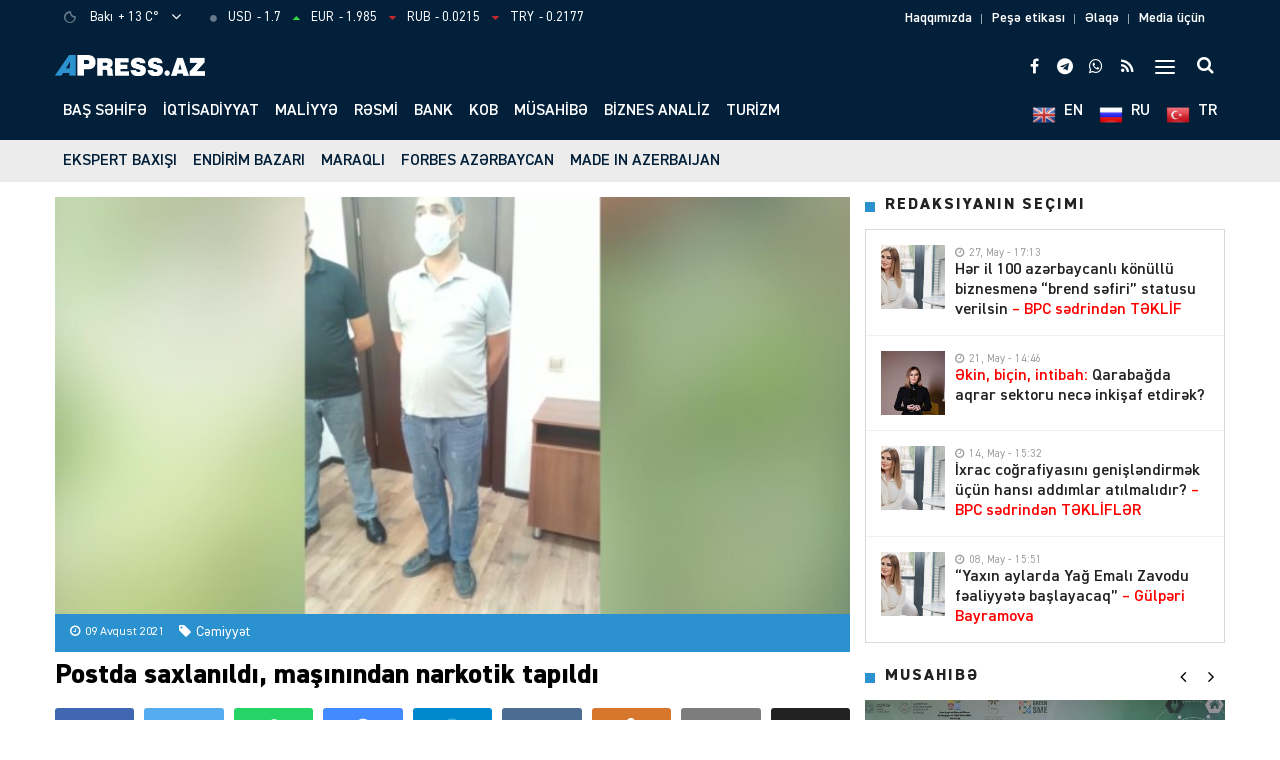

--- FILE ---
content_type: text/html; charset=UTF-8
request_url: https://hokm.az/banner/
body_size: 2276
content:
<!DOCTYPE html>
<html lang="az" class="no-js">
<head>
<meta charset="utf-8">
<meta http-equiv="X-UA-Compatible" content="IE=edge">
<meta name="viewport" content="width=device-width, initial-scale=1">
<title>Hokm.Az | Son xəbərlər saytı olaraq ölkədə və dünyada baş verən ən son xəbərləri sizlərə təqdim edirik. Sizdə son xəbərləri bizdən öyrənə bilərsiniz.</title>
<meta name="description" content="Son xəbərlər saytı olaraq ölkədə və dünyada baş verən ən son xəbərləri sizlərə təqdim edirik. Sizdə son xəbərləri bizdən öyrənə bilərsiniz.">
<link rel='stylesheet' href='assets/banner.min.css' type='text/css' media='all' />
<link rel="stylesheet" href="//cdnjs.cloudflare.com/ajax/libs/Swiper/4.5.0/css/swiper.min.css" integrity="sha256-XwfUNXGiAjWyUGBhyXKdkRedMrizx1Ejqo/NReYNdUE=" crossorigin="anonymous" />
</head>
<body>
<div class="banner">
<div class="swiper-container"><div class="swiper-wrapper"><div id="carousel-b6e0a198de15835a1c344bf362d978da" class="swiper-slide"><div class="post-thumbnail-fill"><a href="https://hokm.az/bpc-sedri-2025-ci-ilde-real-sektorun-genislenmesi-ile-elametdar-oldu/" title="BPC sədri: “2025-ci ildə real sektorun genişlənməsi ilə əlamətdar oldu”"><img width="150" height="150" src="https://hokm.az/core/uploads/2025/12/hokm_7fb957fc54472632123a3243372d3e66_xi2lewr7tcsf8a6zm1yh-150x150.jpg" class="frontend-thumbnail" alt="BPC sədri: “2025-ci ildə real sektorun genişlənməsi ilə əlamətdar oldu”" loading="lazy" title="BPC sədri: “2025-ci ildə real sektorun genişlənməsi ilə əlamətdar oldu”" srcset="https://hokm.az/core/uploads/2025/12/hokm_7fb957fc54472632123a3243372d3e66_xi2lewr7tcsf8a6zm1yh-150x150.jpg 150w, https://hokm.az/core/uploads/2025/12/hokm_7fb957fc54472632123a3243372d3e66_xi2lewr7tcsf8a6zm1yh-300x300.jpg 300w, https://hokm.az/core/uploads/2025/12/hokm_7fb957fc54472632123a3243372d3e66_xi2lewr7tcsf8a6zm1yh-768x768.jpg 768w, https://hokm.az/core/uploads/2025/12/hokm_7fb957fc54472632123a3243372d3e66_xi2lewr7tcsf8a6zm1yh.jpg 960w" sizes="(max-width: 150px) 100vw, 150px" /><img src="https://hokm.az/core/skin/main/library/img/thumb-thumbnail.jpg" class="backend-thumbnail" alt="backend" rel="nofollow"></a></div><div class="title"><a href="https://hokm.az/bpc-sedri-2025-ci-ilde-real-sektorun-genislenmesi-ile-elametdar-oldu/" target="_blank" title="BPC sədri: “2025-ci ildə real sektorun genişlənməsi ilə əlamətdar oldu”"><span style="color: #ff0000">BPC sədri:</span> “2025-ci ildə real sektorun genişlənməsi ilə əlamətdar oldu”</a></div></div><div id="carousel-24a300ac71124eac458c7b22a8903fc2" class="swiper-slide"><div class="post-thumbnail-fill"><a href="https://hokm.az/milli-qelebenin-ve-strateji-inkisafin-memari-gulperi-bayramova-yazir/" title="Milli qələbənin və strateji inkişafın memarı &#8211; Gülpəri Bayramova yazır"><img width="150" height="150" src="https://hokm.az/core/uploads/2025/12/hokm_7fb957fc54472632123a3243372d3e66_in6fcozxwukv4y81m3q5-150x150.jpg" class="frontend-thumbnail" alt="Milli qələbənin və strateji inkişafın memarı &#8211; Gülpəri Bayramova yazır" loading="lazy" title="Milli qələbənin və strateji inkişafın memarı &#8211; Gülpəri Bayramova yazır" /><img src="https://hokm.az/core/skin/main/library/img/thumb-thumbnail.jpg" class="backend-thumbnail" alt="backend" rel="nofollow"></a></div><div class="title"><a href="https://hokm.az/milli-qelebenin-ve-strateji-inkisafin-memari-gulperi-bayramova-yazir/" target="_blank" title="Milli qələbənin və strateji inkişafın memarı &#8211; Gülpəri Bayramova yazır"><span class="cf0">Milli q</span><span class="cf1">ələbənin və strateji inki</span><span class="cf2">şafın memarı<span style="color: #ff0000"> - G</span></span><span style="color: #ff0000"><span class="cf3">ülp</span><span class="cf4">əri Bayramova yaz</span><span class="cf5">ır</span></span></a></div></div><div id="carousel-051d8bd90d7071505b140a906f2b5bf3" class="swiper-slide"><div class="post-thumbnail-fill"><a href="https://hokm.az/zeferden-tereqqiye-qarabag-iqtisadi-merkeze-cevrilir/" title="Zəfərdən tərəqqiyə &#8211; Qarabağ iqtisadi mərkəzə çevrilir"><img width="150" height="150" src="https://hokm.az/core/uploads/2025/12/hokm_517df45cf8f7a6175f2cb012b4729c03_57s1z8w0ralvu4gy36m2-150x150.jpg" class="frontend-thumbnail" alt="Zəfərdən tərəqqiyə &#8211; Qarabağ iqtisadi mərkəzə çevrilir" loading="lazy" title="Zəfərdən tərəqqiyə &#8211; Qarabağ iqtisadi mərkəzə çevrilir" /><img src="https://hokm.az/core/skin/main/library/img/thumb-thumbnail.jpg" class="backend-thumbnail" alt="backend" rel="nofollow"></a></div><div class="title"><a href="https://hokm.az/zeferden-tereqqiye-qarabag-iqtisadi-merkeze-cevrilir/" target="_blank" title="Zəfərdən tərəqqiyə &#8211; Qarabağ iqtisadi mərkəzə çevrilir"><p class="pf0" style="text-align: justify"><span class="cf11"><span style="font-size: 14.0pt">Zəfərdən tərəqqiyə </span></span><span style="color: #ff0000"><span class="cf21"><span style="font-size: 14.0pt">- Qaraba</span></span><span class="cf11"><span style="font-size: 14.0pt">ğ iqtisadi m</span></span><span class="cf21"><span style="font-size: 14.0pt">ərkəzə </span></span><span class="cf31"><span style="font-size: 14.0pt">çevrilir</span></span></span></p></a></div></div><div id="carousel-d19bc1f46130f17eb96c9ecc9e710bdf" class="swiper-slide"><div class="post-thumbnail-fill"><a href="https://hokm.az/aqp-resmisi-prirotietimiz-pesekarligi-ve-seffafligi-temin-etmekdir/" title="AQP rəsmisi: “Prioritetimiz peşəkarlığı və şəffaflığı təmin etməkdir”"><img width="150" height="150" src="https://hokm.az/core/uploads/2025/12/hokm_1413495597bfcb200a5b7fabe8a71bf1_x72zgc8ywp3rfaoeihu9-150x150.png" class="frontend-thumbnail" alt="AQP rəsmisi: “Prioritetimiz peşəkarlığı və şəffaflığı təmin etməkdir”" loading="lazy" title="AQP rəsmisi: “Prioritetimiz peşəkarlığı və şəffaflığı təmin etməkdir”" /><img src="https://hokm.az/core/skin/main/library/img/thumb-thumbnail.jpg" class="backend-thumbnail" alt="backend" rel="nofollow"></a></div><div class="title"><a href="https://hokm.az/aqp-resmisi-prirotietimiz-pesekarligi-ve-seffafligi-temin-etmekdir/" target="_blank" title="AQP rəsmisi: “Prioritetimiz peşəkarlığı və şəffaflığı təmin etməkdir”"><span style="color: #ff0000">AQP rəsmisi:</span> “Prioritetimiz peşəkarlığı və şəffaflığı təmin etməkdir”</a></div></div><div id="carousel-6b2e61517f5965478204d7ee862b4f86" class="swiper-slide"><div class="post-thumbnail-fill"><a href="https://hokm.az/yapi-kredi-bank-azerbaycan-qiymetlendiricilerin-pese-gunu-tedbirinin-esas-terefdasi-oldu/" title="“Yapı Kredi Bank Azərbaycan” “Qiymətləndiricilərin peşə günü” tədbirinin əsas tərəfdaşı oldu"><img width="150" height="150" src="https://hokm.az/core/uploads/2025/12/hokm_f3ccdd27d2000e3f9255a7e3e2c48800_k2wphbyz98tn7cxl1g3u-150x150.jpg" class="frontend-thumbnail" alt="“Yapı Kredi Bank Azərbaycan” “Qiymətləndiricilərin peşə günü” tədbirinin əsas tərəfdaşı oldu" loading="lazy" title="“Yapı Kredi Bank Azərbaycan” “Qiymətləndiricilərin peşə günü” tədbirinin əsas tərəfdaşı oldu" /><img src="https://hokm.az/core/skin/main/library/img/thumb-thumbnail.jpg" class="backend-thumbnail" alt="backend" rel="nofollow"></a></div><div class="title"><a href="https://hokm.az/yapi-kredi-bank-azerbaycan-qiymetlendiricilerin-pese-gunu-tedbirinin-esas-terefdasi-oldu/" target="_blank" title="“Yapı Kredi Bank Azərbaycan” “Qiymətləndiricilərin peşə günü” tədbirinin əsas tərəfdaşı oldu"><span style="color: #ff0000">“Yapı Kredi Bank Azərbaycan”</span> “Qiymətləndiricilərin peşə günü” tədbirinin əsas tərəfdaşı oldu</a></div></div><div id="carousel-ea312222382083abc2791a77ebfb40b7" class="swiper-slide"><div class="post-thumbnail-fill"><a href="https://hokm.az/bpc-sedri-bu-qrant-iki-olke-munasibetlerde-yeni-merhele-acacaq/" title="BPC sədri: “Bu qrant iki ölkə münasibətlərdə yeni mərhələ açacaq”"><img width="150" height="150" src="https://hokm.az/core/uploads/2025/11/hokm_3042951ab3336acd456c2497d0a05131_80is71jz6owaklgmv3fq-150x150.jpg" class="frontend-thumbnail" alt="BPC sədri: “Bu qrant iki ölkə münasibətlərdə yeni mərhələ açacaq”" loading="lazy" title="BPC sədri: “Bu qrant iki ölkə münasibətlərdə yeni mərhələ açacaq”" /><img src="https://hokm.az/core/skin/main/library/img/thumb-thumbnail.jpg" class="backend-thumbnail" alt="backend" rel="nofollow"></a></div><div class="title"><a href="https://hokm.az/bpc-sedri-bu-qrant-iki-olke-munasibetlerde-yeni-merhele-acacaq/" target="_blank" title="BPC sədri: “Bu qrant iki ölkə münasibətlərdə yeni mərhələ açacaq”"><span style="color: #ff0000">BPC sədri:</span> “Bu qrant iki ölkə münasibətlərdə yeni mərhələ açacaq”</a></div></div></div></div><a target="_blank" href="https://hokm.az" class="home">Hokm.Az</a>
</div>
<script src="//cdnjs.cloudflare.com/ajax/libs/jquery/1.12.4/jquery.min.js" integrity="sha256-ZosEbRLbNQzLpnKIkEdrPv7lOy9C27hHQ+Xp8a4MxAQ=" crossorigin="anonymous" type="f9f0587744a969de98998b15-text/javascript"></script>
<script src="//cdnjs.cloudflare.com/ajax/libs/Swiper/4.5.0/js/swiper.min.js" integrity="sha256-uckMYBvIGtce2L5Vf/mwld5arpR5JuhAEeJyjPZSUKY=" crossorigin="anonymous" type="f9f0587744a969de98998b15-text/javascript"></script>
<script type="f9f0587744a969de98998b15-text/javascript">
(function ($) {
	
$('.post-thumbnail-fill a').attr('target','_blank');

var swiper = new Swiper('.swiper-container', {
	  loop: true,
	  autoplay: {
        delay: 5000,
        disableOnInteraction: false,
      },
      slidesPerView: 2,
	  breakpoints: {
		500: {
		  slidesPerView: 1
		},
	  }
    });
})(jQuery);
</script>
<script src="/cdn-cgi/scripts/7d0fa10a/cloudflare-static/rocket-loader.min.js" data-cf-settings="f9f0587744a969de98998b15-|49" defer></script></body>
</html>


--- FILE ---
content_type: text/css
request_url: https://apress.az/public/front/main/assets/css/app.min.css?v=ff8eaca2eb93f0966358efb88127ef34
body_size: -474
content:
@charset "UTF-8";

/* @import elements */
@import "elements/default.css?v=1.2.0.5";
@import "elements/header.css?v=1.2.0.5";
@import "elements/home.css?v=1.2.0.5";
@import "elements/main.css?v=1.2.0.5";
@import "elements/sidebar.css?v=1.2.0.5";
@import "elements/footer.css?v=1.2.0.5";
@import "elements/blank.css?v=1.2.0.5";

--- FILE ---
content_type: text/css
request_url: https://apress.az/public/front/main/assets/css/elements/default.css?v=1.2.0.5
body_size: 645
content:
@charset "UTF-8";

/* Base */
body{font-family:'DIN 2014',Arial,sans-serif;background:#fff;color:#222}
a{color:#004eff;text-decoration:none;}
a:hover{color:#0039b9;text-decoration:none;}
a,a:focus,a:visited,a:active{text-decoration:none}

/* Margins */
.margin-top {margin-top:15px!important;}
.margin-bottom {margin-top:15px!important;}

/* Weather Icons */
.weathericon{display:inline-block;font-family:weathericons;font-style:normal;font-weight:400;line-height:1;-webkit-font-smoothing:antialiased;-moz-osx-font-smoothing:grayscale;position:relative;width:40px;text-align:center;top:1px;}
.weathericon[id="01d"]:before{content:"\f00d"}
.weathericon[id="01n"]:before{content:"\f02e"}
.weathericon[id="02d"]:before{content:"\f002"}
.weathericon[id="02n"]:before{content:"\f086"}
.weathericon[id="03d"]:before,.weathericon[id="03n"]:before{content:"\f041"}
.weathericon[id="04d"]:before,.weathericon[id="04n"]:before{content:"\f013"}
.weathericon[id="09d"]:before,.weathericon[id="09n"]:before{content:"\f015"}
.weathericon[id="10d"]:before{content:"\f004"}
.weathericon[id="10n"]:before{content:"\f024"}
.weathericon[id="11d"]:before{content:"\f00e"}
.weathericon[id="11n"]:before{content:"\f02c"}
.weathericon[id="13d"]:before{content:"\f00a"}
.weathericon[id="13n"]:before{content:"\f02a"}
.weathericon[id="50d"]:before{content:"\f003"}
.weathericon[id="50n"]:before{content:"\f04a"}

/* Overlay */
#app-overlay{box-sizing:border-box;position:fixed;display:block;margin:0;padding:0;background:rgba(0,0,0,.6);width:100%;height:100%;top:0;right:0;z-index:-9998;cursor:url(../../img/cursor.png),no-drop;opacity:0;visibility:hidden;transition:.3s ease}
#app-overlay.is-active{z-index:9998;visibility:visible;opacity:1}

/* Overflow */
body.no-touch {overflow: hidden;}

/* Figure */
.figure-thumbnail.fill {position:relative;display:block;margin:0;padding:0;box-sizing:border-box;overflow:hidden;}
.figure-thumbnail.fill img.image-fill{position:absolute;display:block;margin:0;padding:0;box-sizing:border-box;width:100%;height:100%;z-index:200;top:0;left:0;transition:0.3s ease;}
.figure-thumbnail.fill img.image-cover{position:relative;display:block;margin:0;padding:0;box-sizing:border-box;width:100%;height:auto;z-index:100;}

/* Ads */
.ads {position:relative;display:block;margin:0;padding:0;box-sizing:border-box;}
.ads:after {display:table;content:"";clear:both;}
.ads img {width:100%;height:auto;display:block;}
.ads .widget{margin-bottom:0;}
.ads.friends .widget{margin-bottom:20px;}
.ads.contents .widget{margin-top:15px;}
.ads.front .widget{margin-bottom:15px;}
.ads.singular {padding:0;}
.ads.singular .widget{margin-bottom:15px;}
.ads-overflow{position:absolute;top:25px;width:100%;height:600px;bottom:0;z-index:0;overflow:hidden;transition:0.3s ease;}
.ads-overflow.sticky{position:fixed;top:60px;}
.ads-left,.ads-right{position:absolute;top:0;width:160px;height:600px;bottom:0;z-index:99}
.ads-left{right:50%;background-position:100% 0;margin-right:500px}
.ads-left .widget,.ads-right .widget{background:#fff;width:160px;height:600px;background:#fff url(../img/ajax-loader.gif) center center no-repeat;border:none;padding:0;margin:0;display:block}
.ads-left .widget .widget-title,.ads-right .widget .widget-title{display:none!important}
.ads-right{left:50%;background-position:0 0;margin-left:500px}

/* Back to top */
#back-to-top{position:fixed;bottom:40px;right:40px;z-index:9999;width:32px;height:32px;text-align:center;line-height:30px;background:#003865;color:#fff;cursor:pointer;border:0;border-radius:2px;text-decoration:none;transition:opacity .2s ease-out;opacity:0}
#back-to-top:hover{background:#016cb4;color:#fff;}
#back-to-top.show{opacity:1}

/* Slider */
.swiper-button-next, .swiper-button-prev{outline:none!important;}

--- FILE ---
content_type: text/css
request_url: https://apress.az/public/front/main/assets/css/elements/home.css?v=1.2.0.5
body_size: 1265
content:
@charset "UTF-8";

/* Wrapper */
#home {position:relative;box-sizing:border-box;margin:0;padding:0;display:block;z-index:0;}
#home.home-full {width:100%;}
#home.home-full .manshet-area{width:100%;float:none;}
#home:after {display:block;clear:both;content:'';}
.home-wide-block {position:relative;box-sizing:border-box;margin:0;padding:0;display:block;}
.home-wide-block:after {display:block;clear:both;content:'';}

/* Manshet */
#home .manshet-area{position:relative;display:block;margin:0 0 5px;padding:0;box-sizing:border-box;float:left;width:calc(100% - 375px);}
#home .manshet-area:after {display:table;content:"";clear:both;}
#home .manshet-area .swiper-pagination{position:relative;display:block;margin:0;padding:0;box-sizing:border-box;background:#f1f1f1;height:40px;box-shadow:0 1px 3px rgba(34,34,34,.22);;}
#home .manshet-area .swiper-pagination:after {display:table;content:"";clear:both;}
#home .manshet-area .swiper-pagination > span{position:relative;display:block;margin:0;padding:0;box-sizing:border-box;float:left;width:10%;border-radius:0;line-height:40px;height:40px;font-size:16px;color:#02203a;background:transparent;opacity:1;font-weight:600;}
#home .manshet-area .swiper-pagination > span.swiper-pagination-bullet-active{background:#c90914;color:#fff;}
#home .manshet-area .swiper-pagination > span > .bullet-inner{position:relative;display:block;margin:0;padding:0;box-sizing:border-box;}
#home .manshet-area .swiper-pagination > span:last-child > .bullet-inner{border-right:none;}
#home .manshet-area .slider-caption{position:absolute;bottom:3px;left:0;width:100%;display:block;margin:0;padding:65px 0 0 0;box-sizing:border-box;z-index:200;background: linear-gradient(to top,black,black 8%,rgba(0,0,0,0));background: -o-linear-gradient(to top,black,black 8%,rgba(0,0,0,0));background: -moz-linear-gradient(to top,black,black 8%,rgba(0,0,0,0));background: -webkit-linear-gradient(to top,black,black 8%,rgba(0,0,0,0));}
#home .manshet-area .slider-caption .meta{position:relative;display:block;margin:0 -10px;padding:0 0 0 15px;box-sizing:border-box;}
#home .manshet-area .slider-caption .meta:after {display:table;content:"";clear:both;}
#home .manshet-area .slider-caption .meta .views,#home .manshet-area .slider-caption .meta time,#home .manshet-area .slider-caption .meta .category{position:relative;display:block;margin:0;padding:0 10px;box-sizing:border-box;float:left;color:#fff;font-size:13px;}
#home .manshet-area .slider-caption .meta .views{display:none!important;}
#home .manshet-area .slider-caption .meta i{margin-right:5px;}
#home .manshet-area .caption{position:relative;display:block;margin:0;padding:0;box-sizing:border-box;}
#home .manshet-area .caption .title{position:relative;display:block;margin:0;padding:5px 15px 25px;box-sizing:border-box;font-size:32px;color:#fff;line-height:1.3;font-weight:600;}

/* Editors */
#home .editors-area {position:relative;display:block;margin:0 0 0 15px;padding:0;box-sizing:border-box;float:left;width:360px;}
#home .editors-area:after {display:table;content:"";clear:both;}
#home .editors-area .home-editors-slider .swiper-pagination{position:relative;display:block;margin:-26px -3px 0;padding:0 15px;box-sizing:border-box;background:transparent;height:26px;bottom:10px;}
#home .editors-area .home-editors-slider .swiper-pagination:after {display:table;content:"";clear:both;}
#home .editors-area .home-editors-slider .swiper-pagination > span{position:relative;display:block;margin:0;padding:0 3px;box-sizing:border-box;float:left;width:10%;border-radius:100%;line-height:24px;height:26px;font-size:13px;color:#fff;background:transparent;opacity:1;font-weight:600;text-align:center;}
#home .editors-area .home-editors-slider .swiper-pagination > span.swiper-pagination-bullet{margin:0;}
#home .editors-area .home-editors-slider .swiper-pagination > span.swiper-pagination-bullet-active .bullet-inner{background:#fff;color:#000;}
#home .editors-area .home-editors-slider .swiper-pagination > span > .bullet-inner{position:relative;display:inline-block;margin:0;padding:0;box-sizing:border-box;border:1px solid rgba(255,255,255,1);border-radius:100%;width:26px;height:26px;}
#home .editors-area .home-editors-slider .swiper-pagination > span:last-child > .bullet-inner{border-right:none;}
#home .editors-area .home-editors-slider .slider-caption{position:absolute;bottom:0;left:0;width:100%;display:block;margin:0;padding:150px 15px 50px 15px;box-sizing:border-box;z-index:200;background: linear-gradient(to top,black,black 8%,rgba(0,0,0,0));background: -o-linear-gradient(to top,black,black 8%,rgba(0,0,0,0));background: -moz-linear-gradient(to top,black,black 8%,rgba(0,0,0,0));background: -webkit-linear-gradient(to top,black,black 8%,rgba(0,0,0,0));}
#home .editors-area .home-editors-slider .slider-caption .meta{position:relative;display:block;margin:-5px 0 0 10px;padding:0;box-sizing:border-box;background:#fff;float:left;clear:both;}
#home .editors-area .home-editors-slider .slider-caption .meta:before{position: absolute;content: "";left: 100%;top: 0;border-width: 18px 6px;border-style: solid;border-color: #fff transparent transparent #fff;}
#home .editors-area .home-editors-slider .slider-caption .meta:after {display:table;content:"";clear:both;}
#home .editors-area .home-editors-slider .slider-caption .meta .views,#home .editors-area .home-editors-slider .slider-caption .meta time,#home .editors-area .home-editors-slider .slider-caption .meta .category{position:relative;display:block;margin:0;padding:0 15px;box-sizing:border-box;float:left;color:#000;font-size:14px;line-height:38px;height:38px;}
#home .editors-area .home-editors-slider .slider-caption .meta i{margin-right:5px;}
#home .editors-area .home-editors-slider .caption{position:relative;display:block;margin:0;padding:15px;box-sizing:border-box;background:#00437f;float:left;clear:both;}
#home .editors-area .home-editors-slider .caption .title{position:relative;display:block;margin:0;padding:0;box-sizing:border-box;font-size:20px;color:#fff!important;line-height:1.2;font-weight:600;max-height: 48px;overflow: hidden;display: -webkit-box;-webkit-line-clamp: 2;-webkit-box-orient: vertical;}
#home .editors-area .home-editors-slider .figure-thumbnail.fill{height:450px;}
#home .editors-area .home-editors-slider .figure-thumbnail.fill img{object-fit: cover;width: 100%;min-width: 100%;min-height: 100%;height: 100%;}
#home .editors-area .home-editors-slider .figure-thumbnail.fill img{-webkit-filter: grayscale(100%);filter: grayscale(100%);}
#home .editors-area .home-editors-slider:hover .figure-thumbnail.fill img{-webkit-filter: grayscale(0%);filter: grayscale(0%);}
#home .editors-area .home-editors-slider .swiper-button-next, #home .editors-area .home-editors-slider .swiper-button-prev{height:34px;width:34px;text-align:center;background:rgba(255,255,255,0.8);color:#000;transition:0.3s ease;}
#home .editors-area .home-editors-slider .swiper-button-next:hover, #home .editors-area .home-editors-slider .swiper-button-prev:hover{background:#00437f;color:#fff;}
#home .editors-area .home-editors-slider .swiper-button-prev{top:61.5%;left:15px;}
#home .editors-area .home-editors-slider .swiper-button-next{top:61.5%;left:50px;}
#home .editors-area .home-editors-slider .swiper-button-prev:after {position: relative;box-sizing: border-box;margin:0;padding: 0;display: block;float: left;width: 34px;height:34px;line-height:34px;text-align: center;font-family: 'FontAwesome';content:'\f104';font-size:18px;}
#home .editors-area .home-editors-slider .swiper-button-next:after {position: relative;box-sizing: border-box;margin:0;padding: 0;display: block;float: left;width: 34px;height:34px;line-height:34px;text-align: center;font-family: 'FontAwesome';content:'\f105';font-size:18px;}

/* Home: News */
.hslider-area{position:relative;display:block;margin:0 0 15px;padding:0;box-sizing:border-box;}
.hslider-area:after {display:table;content:"";clear:both;}
.hslider-area .swiper-button-next, .hslider-area .swiper-button-prev{height:28px;width:28px;text-align:center;background:rgba(255,255,255,1);color:#000;transition:0.3s ease;opacity:1!important;outline:none!important;}
.hslider-area .swiper-button-next{top:-15px;right:0;left:inherit;}
.hslider-area .swiper-button-prev{top:-15px;right:28px;left:inherit;}
.hslider-area .swiper-button-next:hover, .hslider-area .swiper-button-prev:hover{background:#c90914;color:#fff;}
.hslider-area .swiper-button-prev:after {position: relative;box-sizing: border-box;margin:0;padding: 0;display: block;float: left;width: 28px;height:28px;line-height:28px;text-align: center;font-family: 'FontAwesome';content:'\f104';font-size:18px;}
.hslider-area .swiper-button-next:after {position: relative;box-sizing: border-box;margin:0;padding: 0;display: block;float: left;width: 28px;height:28px;line-height:28px;text-align: center;font-family: 'FontAwesome';content:'\f105';font-size:18px;}
.hslider-area .writer-caption {position:relative;display:block;margin:0;padding:0;box-sizing:border-box;}
.hslider-area .main-article{position:relative;display:block;margin:0;padding:0;box-sizing:border-box;width:100%;}
.hslider-area .main-article:after {display:table;content:"";clear:both;}
.hslider-area .main-article:hover .figure-thumbnail.fill img.image-fill{-moz-transform: scale(1.1);-webkit-transform: scale(1.1);-o-transform: scale(1.1);-ms-transform: scale(1.1);transform: scale(1.1);}
.hslider-area .main-article:nth-child(3n+1){clear:left;}
.hslider-area .main-article:after {display:table;content:"";clear:both;}
.hslider-area .main-article .archive-permalink{position:relative;display:block;margin:0;padding:0;box-sizing:border-box;text-decoration:none;color:#000;}
.hslider-area .main-article .figure-thumbnail.fill{border-radius:0;}
.hslider-area .main-article .figure-thumbnail.fill:after{position:absolute;right:0;top:0;margin:auto;width:100%;height:100%;background:#000;content:'';display:block;z-index:998;opacity:0.3;transition:opacity 0.3s ease;}
.hslider-area .main-article:hover .figure-thumbnail.fill:after{opacity:0;}
.hslider-area .main-article .caption{position:relative;display:block;margin:0;padding:0;box-sizing:border-box;}
.hslider-area .main-article .caption .title{position:relative;display:block;margin:0;padding:5px 0;box-sizing:border-box;font-size:18px;font-weight:600;color:#000;line-height:1.2;}
.hslider-area .main-article .meta{position:relative;display:block;margin:0;padding:0 0 5px;box-sizing:border-box;color:#4d555a;line-height:28px;}
.hslider-area .main-article .category{position:relative;display:block;margin:0;padding:5px 0 0;box-sizing:border-box;color:#4d555a;line-height:28px;}
.hslider-area .main-article .meta:after {display:table;content:"";clear:both;}
.hslider-area .main-article .meta .date{position:relative;display:block;margin:0;padding:0 15px 0 0;box-sizing:border-box;font-size:12px;float:left;}
.hslider-area .main-article .meta .views{position:relative;display:block;margin:0;padding:0;box-sizing:border-box;font-size:12px;float:left;}
.hslider-area .main-article .meta i{margin-right:5px;}
.hslider-area .main-article .archive-permalink:hover .caption .title{color:#00437f;}

--- FILE ---
content_type: text/css
request_url: https://apress.az/public/front/main/assets/css/elements/sidebar.css?v=1.2.0.5
body_size: 3449
content:
@charset "UTF-8";

/* - Main: Layout */
.main-content .sidebar {position:relative;display:block;margin:0 0 15px;padding:0;box-sizing:border-box;float:none;width:100%;}

/* - Main: Layout */
.sidebar {position:relative;display:block;margin:0 0 0 15px;padding:0;box-sizing:border-box;float:left;width:360px;}
.sidebar:after {display:table;content:"";clear:both;}

/* Widget */
.sidebar .widget {position:relative;display:block;margin:0 0 25px;padding:0;box-sizing:border-box;background:#fff;}
.sidebar .widget:after{display:table;clear:both;content:"";}
.sidebar .widget .widget-title{position:relative;display:block;background:transparent;color:#222;padding:0;font-size:16px;margin:0 0 15px;font-weight:700;overflow:hidden;font-weight:900;text-align:left;letter-spacing:2px;}
.sidebar .widget .widget-title span{padding:0 0 0 20px;z-index: 99;background:#fff;display:inline-block;position:relative;text-transform:uppercase;}
.sidebar .widget .widget-title:before{background-color: #2c91cf!important;opacity: 1;height: 10px;top: 0;bottom:-2px;margin:auto;left: 0;width: 10px;content: '';position: absolute;z-index: 100;display:block;}

/* Widget: Nav */
.sidebar .widget.widget_nav_menu a{color:#222;font-size:16px;}
.sidebar .widget.widget_nav_menu a:hover{color:#000;}
.sidebar .widget.widget_nav_menu ul > li.current-menu-item a:before{position: absolute;top: 0px;left: -5px;width: 5px;box-sizing: border-box;margin: 0;padding: 0;display: block;background: #3f8ccc;height: 100%;content: "";z-index: 1;}
.sidebar .widget.widget_nav_menu ul > li.current-menu-item a{color:#000;font-weight:700;}
.sidebar .widget.widget_nav_menu ul {background:#f1f1f1;}

/* Widget: Image */
.sidebar .widget.widget_media_image{padding:0;background:transparent;box-shadow:none!important;}
.sidebar .widget.widget_media_image .sidebar .widget-title{display:none;}
.sidebar .widget.widget_media_image:before{display:none;}
.sidebar .widget.widget_media_image a{display:block;margin:0;padding:0;}
.sidebar .widget.widget_media_image img{display:block;width:100%;height:auto;margin:0;padding:0;}

/* Widget: Audio */
.sidebar .widget.widget_media_audio{padding:0;background:transparent;}
.sidebar .widget.widget_media_audio:before{display:none;}

/* Widget: Video */
.sidebar .widget.widget_media_video{padding:0;background:transparent;}
.sidebar .widget.widget_media_video:before{display:none;}

/* Widget: HTML */
.sidebar .widget.widget_text.widget_custom_html .textwidget{padding:0;background:transparent;font-size:inherit;line-height:inherit;}
.sidebar .widget.widget_text.widget_custom_html .textwidget:after{display:table;clear:both;content:"";}

/* Widget: Text */
.sidebar .widget.widget_text .textwidget{padding:15px;background:#f1f1f1;font-size:14px;line-height:1.3;}
.sidebar .widget.widget_text .textwidget:after{display:table;clear:both;content:"";}

/* List */
.sidebar .widget ul{display:block;position:relative;margin:0;padding:0;list-style:none;}
.sidebar .widget ul:after{display:table;clear:both;content:"";}
.sidebar .widget ul > li{padding:10px 15px;border-bottom: 1px solid #e8e8e8;display: block;position: relative;transition: all .3s ease;}
.sidebar .widget ul > li:last-child{border:none;}
.sidebar .widget ul > li:after{display:table;clear:both;content:"";}
.sidebar .widget ul > li > a{display:inline-block;text-decoration:none;}
.sidebar .widget ul > li > a:after{display:table;clear:both;content:"";}
.sidebar .widget ul ul{padding:10px 0 0;}
.sidebar .widget ul ul li{padding:5px 0;border:none;}
.sidebar .widget ul ul li a:before{content:"\f105";position:relative;float:left;width:20px;text-align:center;font-family:"FontAwesome";}
.sidebar .widget ul ul li a:after {display:table;clear:both;content:"";}
.sidebar .widget ul > li.current-menu-item a{color:#1e90ff;}

/* - Widget: Popular */
.sidebar .widget.w_widget_populars .most-views-tab{position:relative;margin:0;padding:0;display:block;box-sizing:border-box;border:1px solid #d8d8d8;}
.sidebar .widget.w_widget_populars .most-views-tab .nav{position:relative;margin:0;padding:0;display:block;box-sizing:border-box;border-bottom:none}
.sidebar .widget.w_widget_populars .most-views-tab .nav:after{display:table;content:'';clear:both}
.sidebar .widget.w_widget_populars .most-views-tab .nav > li{position:relative;margin:0;padding:0;display:block;box-sizing:border-box;width:33.333333%;float:left;border:none}
.sidebar .widget.w_widget_populars .most-views-tab .nav > li > a{border:none;text-align:center;display:block;box-sizing:border-box;border-radius:0;margin:0;padding:15px 0;color:#222;font-weight:600;}
.sidebar .widget.w_widget_populars .most-views-tab .nav > li:nth-child(2) > a{border-left:1px solid #f1f1f1;border-right:1px solid #f1f1f1}
.sidebar .widget.w_widget_populars .most-views-tab .nav > li.active > a{background:#f0f2f5;color:#c90914;}
.sidebar .widget.w_widget_populars .most-views-tab .nav > li > a:hover{background:#f0f2f5;color:#c90914;}
.sidebar .widget.w_widget_populars .most-views-tab .news-list{position:relative;margin:0;padding:0;display:block;box-sizing:border-box}
.sidebar .widget.w_widget_populars .most-views-tab .news-list:hover{background:#f0f2f5;}
.sidebar .widget.w_widget_populars .most-views-tab .news-list:after{display:table;content:'';clear:both}
.sidebar .widget.w_widget_populars .most-views-tab .news-list .mini{position:relative;margin:0;padding:15px;display:block;box-sizing:border-box;border-bottom:1px solid #f1f1f1}
.sidebar .widget.w_widget_populars .most-views-tab .news-list:last-child .mini{border-bottom:none}
.sidebar .widget.w_widget_populars .most-views-tab .news-list .mini:after{display:table;content:'';clear:both}
.sidebar .widget.w_widget_populars .most-views-tab .news-list .image-link{position:relative;margin:0;padding:0;display:block;box-sizing:border-box;overflow:hidden;float:left;width:64px;border-radius:3px}
.sidebar .widget.w_widget_populars .most-views-tab .news-list .post-caption{position:relative;margin:0;padding:0;display:block;box-sizing:border-box;overflow:hidden;float:left;width:100%;overflow:hidden;font-size:16px;line-height:1.3;font-weight:600;}
.sidebar .widget.w_widget_populars .most-views-tab .news-list .post-caption a{position:relative;margin:0;padding:0;display:block;box-sizing:border-box;color:#222;text-decoration:none;}
.sidebar .widget.w_widget_populars .most-views-tab .news-list .post-caption a:hover{color:#c90914;}
.sidebar .widget.w_widget_populars .most-views-tab .news-list .post-meta{position:relative;margin:0;padding:0 0 10px;display:block;box-sizing:border-box;clear:both;width:100%;color:#9f9f9f}
.sidebar .widget.w_widget_populars .most-views-tab .news-list .post-meta i{margin-right:5px}
.sidebar .widget.w_widget_populars .most-views-tab .news-list .post-meta:after{display:table;content:'';clear:both}
.sidebar .widget.w_widget_populars .most-views-tab .news-list .post-meta .post-date{position:relative;margin:0;padding:0;display:block;box-sizing:border-box;float:left;font-size:11px}
.sidebar .widget.w_widget_populars .most-views-tab .news-list .post-meta .post-views{position:relative;margin:0;padding:0;display:block;box-sizing:border-box;float:right;font-size:11px}
.sidebar .widget.w_widget_populars .most-views-tab .news-list .big{position:relative;margin:0;padding:0 0 15px;display:block;box-sizing:border-box;border-bottom:1px solid #f1f1f1}
.sidebar .widget.w_widget_populars .most-views-tab .news-list .big:after{display:table;content:'';clear:both}
.sidebar .widget.w_widget_populars .most-views-tab .news-list .big .image-link{width:100%;float:none;clear:both;border-radius:0}
.sidebar .widget.w_widget_populars .most-views-tab .news-list .big .post-caption{padding:15px 15px 0;width:100%;font-weight:600;font-size:18px}
.sidebar .widget.w_widget_populars .most-views-tab .news-list .big .post-meta{padding:10px 15px 0}
.sidebar .widget.w_widget_populars .most-views-tab .news-list .figure-thumbnail.fill{border-radius:0;}

/* Widget: Trends */
.sidebar .widget.w_widget_trends .news-lists{position:relative;margin:0 -8px;padding:0;display:block;box-sizing:border-box;background:#fff;border:none;}
.sidebar .widget.w_widget_trends .news-lists:after{display:table;content:'';clear:both}
.sidebar .widget.w_widget_trends .news-list{position:relative;margin:0 0 15px;padding:0 8px;display:block;box-sizing:border-box;background:#fff;float:left;width:33.33333333%;}
.sidebar .widget.w_widget_trends .news-list:nth-child(3n+1){clear:left;}
.sidebar .widget.w_widget_trends .news-list:after{display:table;content:'';clear:both}
.sidebar .widget.w_widget_trends .news-list .mini{position:relative;margin:0;padding:0;display:block;box-sizing:border-box;}
.sidebar .widget.w_widget_trends .news-list:last-child .mini{border-bottom:none}
.sidebar .widget.w_widget_trends .news-list .mini:after{display:table;content:'';clear:both}
.sidebar .widget.w_widget_trends .news-list .image-link{position:relative;margin:0;padding:0;display:block;box-sizing:border-box;overflow:hidden;float:none;width:100%;}
.sidebar .widget.w_widget_trends .news-list .post-caption{position:relative;margin:0;padding:5px 0;display:block;box-sizing:border-box;overflow:hidden;float:none;width:100%;overflow:hidden;font-size:16px;line-height:1.3;font-weight:600;}
.sidebar .widget.w_widget_trends .news-list .post-caption a{position:relative;margin:0;padding:0;display:block;box-sizing:border-box;color:#222;text-decoration:none;}
.sidebar .widget.w_widget_trends .news-list .post-caption a:hover{color: #c90914;}
.sidebar .widget.w_widget_trends .news-list .post-meta{position:relative;margin:0;padding:5px 10px;display:block;box-sizing:border-box;clear:both;width:100%;color:#000;background:#f1f1f1;}
.sidebar .widget.w_widget_trends .news-list .post-meta i{margin-right:5px}
.sidebar .widget.w_widget_trends .news-list .post-meta:after{display:table;content:'';clear:both}
.sidebar .widget.w_widget_trends .news-list .post-meta .post-date{position:relative;margin:0;padding:0;display:block;box-sizing:border-box;float:left;font-size:12px}
.sidebar .widget.w_widget_trends .news-list .post-meta .post-views{position:relative;margin:0;padding:0;display:none;box-sizing:border-box;float:right;font-size:12px}
.sidebar .widget.w_widget_trends .news-list .big{position:relative;margin:0;padding:0;display:block;box-sizing:border-box;cursor:pointer;}
.sidebar .widget.w_widget_trends .news-list .big:after{display:table;content:'';clear:both}
.sidebar .widget.w_widget_trends .news-list .big .image-link{width:100%;float:none;clear:both;}
.sidebar .widget.w_widget_trends .news-list .big .image-link figure{border-radius:0;}
.sidebar .widget.w_widget_trends .news-list .big .post-caption{position:absolute;bottom:20px;left:0;padding:45px;margin:0;width:100%;font-weight:600;font-size:24px}
.sidebar .widget.w_widget_trends .news-list .big .post-caption a{color:#fff;}
.sidebar .widget.w_widget_trends .news-list .big .post-meta{padding:0 45px 20px;position:absolute;bottom:20px;left:0;}
.sidebar .widget.w_widget_trends .news-list .big .post-meta .post-date,.sidebar .widget.w_widget_trends .news-list .big .post-meta .post-views{color:#fff;font-size:14px;}
.sidebar .widget.w_widget_trends .news-list .big .big-caption{position: absolute;bottom:0;left: 0;width: 100%;display: block;margin: 0;padding: 0;height:100%;box-sizing: border-box;z-index: 200;background:rgba(0,0,0,0.6);}
.sidebar .widget.w_widget_trends .news-list .big .big-caption:after {content: "";position: absolute;border: 1px dashed #fff;opacity: .6;top: 20px;left: 20px;right: 20px;bottom: 20px;}

/* Widget: News */
.sidebar .widget.w_widget_news .news-lists{position:relative;margin:0;padding:0;display:block;box-sizing:border-box;background:#fff;border:1px solid #d8d8d8;}
.sidebar .widget.w_widget_news .news-lists:after{display:table;content:'';clear:both}
.sidebar .widget.w_widget_news .news-list{position:relative;margin:0;padding:0;display:block;box-sizing:border-box;background:#fff;}
.sidebar .widget.w_widget_news .news-list:hover{background:#f0f2f5;}
.sidebar .widget.w_widget_news .news-list:after{display:table;content:'';clear:both}
.sidebar .widget.w_widget_news .news-list .mini{position:relative;margin:0;padding:15px;display:block;box-sizing:border-box;border-bottom:1px solid #f1f1f1}
.sidebar .widget.w_widget_news .news-list:last-child .mini{border-bottom:none}
.sidebar .widget.w_widget_news .news-list .mini:after{display:table;content:'';clear:both}
.sidebar .widget.w_widget_news .news-list .image-link{position:relative;margin:0;padding:0;display:block;box-sizing:border-box;overflow:hidden;float:left;width:64px;}
.sidebar .widget.w_widget_news .news-list .post-caption{position:relative;margin:0 0 0 10px;padding:0;display:block;box-sizing:border-box;overflow:hidden;float:left;width:calc(100% - 74px );overflow:hidden;font-size:16px;line-height:1.3;font-weight:600;}
.sidebar .widget.w_widget_news .news-list .post-caption a{position:relative;margin:0;padding:0;display:block;box-sizing:border-box;color:#222;text-decoration:none;}
.sidebar .widget.w_widget_news .news-list .post-caption a:hover{color: #c90914;}
.sidebar .widget.w_widget_news .news-list .post-meta{position:relative;margin:0;padding:0 0 0 10px;display:block;box-sizing:border-box;width:calc(100% - 74px);color:#9f9f9f;float:left;}
.sidebar .widget.w_widget_news .news-list .post-meta i{margin-right:5px}
.sidebar .widget.w_widget_news .news-list .post-meta:after{display:table;content:'';clear:both}
.sidebar .widget.w_widget_news .news-list .post-meta .post-date{position:relative;margin:0;padding:0;display:block;box-sizing:border-box;float:left;font-size:11px}
.sidebar .widget.w_widget_news .news-list .post-meta .post-views{position:relative;margin:0;padding:0;display:none;box-sizing:border-box;float:right;font-size:11px}
.sidebar .widget.w_widget_news .news-list .big{position:relative;margin:0;padding:0 0 15px;display:block;box-sizing:border-box;border-bottom:1px solid #f1f1f1}
.sidebar .widget.w_widget_news .news-list .big:after{display:table;content:'';clear:both}
.sidebar .widget.w_widget_news .news-list .big .image-link{width:100%;float:none;clear:both;}
.sidebar .widget.w_widget_news .news-list .big .image-link figure{border-radius:0;}
.sidebar .widget.w_widget_news .news-list .big .post-caption{padding:15px 15px 0;margin:0;width:100%;font-weight:600;font-size:18px}
.sidebar .widget.w_widget_news .news-list .big .post-meta{padding:10px 15px 0}

/* Widget: Lent */
.sidebar .widget.w_widget_lent .scrolling{position: relative;display: block;margin: 0;padding: 0;box-sizing: border-box;width:100%;height: 800px;overflow-x: hidden;overflow-y: scroll;border:1px solid #d8d8d8;}
.sidebar .widget.w_widget_lent .scrolling:after{display:table;clear:both;content:"";}
.sidebar .widget.w_widget_lent .scrolling .inner{position: relative;display: block;margin: 0;padding:0;box-sizing: border-box;}
.sidebar .widget.w_widget_lent .scrolling .inner:after{display:table;clear:both;content:"";}
.sidebar .widget.w_widget_lent .scrolling .inner .lent-date.new{border-top:none;}
.sidebar .widget.w_widget_lent .scrolling .inner .lent-date{position: relative;display: block;margin: 0;padding:10px 15px;box-sizing: border-box;color:#000;background:#f1f1f1;font-size:18px;font-weight:700;text-align:left;border-bottom:1px solid #d8d8d8;border-top:1px solid #d8d8d8;}
.sidebar .widget.w_widget_lent .scrolling .inner .lent-date:before{position:absolute;top:-1px;left:0;width:100%;height:1px;background:#fff;display:block;content:"";}
.sidebar .widget.w_widget_lent .scrolling .inner .post-list{position: relative;display: block;margin: 0;padding:0;box-sizing: border-box;color:#000;text-align:left;clear:both;border-bottom:1px solid #d8d8d8;}
.sidebar .widget.w_widget_lent .scrolling .inner .post-list:before {position: absolute;top: 0;left: 0;height: 100%;background: #ff0000;width: 2px;display: block;content: "";z-index: 99;transition: .2s ease;visibility: hidden;opacity:0;}
.sidebar .widget.w_widget_lent .scrolling .inner .post-list:hover:before {visibility:visible;opacity:1;}
.sidebar .widget.w_widget_lent .scrolling .inner .post-list.new{padding-top:0;}
.sidebar .widget.w_widget_lent .scrolling .inner .post-list:last-child{border-bottom:none;}
.sidebar .widget.w_widget_lent .scrolling .inner .post-list:hover{color:#c90914;}
.sidebar .widget.w_widget_lent .scrolling .inner .post-list:after{display:table;clear:both;content:"";}
.sidebar .widget.w_widget_lent .scrolling .inner .post-list .lent-time{box-sizing: border-box;position: absolute;display: block;margin: 0;padding: 0;font-weight: 500;text-align: center;top: 0;right: 0;width: 60px;height: 100%;overflow: hidden;color: #000;background: #f8f8f8;}
.sidebar .widget.w_widget_lent .scrolling .inner .post-list .lent-time .time-middle {position: absolute;top: 0;left:0;bottom: 0;width: 100%;margin: auto;height: 18px;font-weight: 600;font-size:16px;line-height:20px;}
.sidebar .widget.w_widget_lent .scrolling .inner .post-list.new .lent-time{background:#fd3b3b;color:#fff;}
.sidebar .widget.w_widget_lent .scrolling .inner .post-list .caption{position: relative;display: block;margin:0;padding:0;width:calc(100% - 60px);float:left;overflow:hidden;font-size:16px;border-right:1px solid #d8d8d8;}
.sidebar .widget.w_widget_lent .scrolling .inner .post-list .caption .title{position: relative;display: block;margin:0;padding:10px;font-weight:600;}
.sidebar .widget.w_widget_lent .lent-all{position: relative;display: block;margin: 0;padding: 10px 15px;box-sizing: border-box;color:#323232;background:#e8e8e8;text-align:center;font-size:16px;font-weight:700;text-decoration:none;transition:0.3s ease;}
.sidebar .widget.w_widget_lent .lent-all:hover{background:#222;color:#fff;}


/* Widget: Carousel */
.carousel-slider{position:relative;display:block;margin:0;padding:0;box-sizing:border-box;bottom:0;}
.carousel-slider:after {display:table;content:"";clear:both;}
.carousel-slider .swiper-pagination{position:relative;display:block;margin:-35px 0 0;padding:0;box-sizing:border-box;background:transparent;height:35px;bottom:0;}
.carousel-slider .swiper-pagination:after {display:table;content:"";clear:both;}
.carousel-slider .swiper-pagination > span{position:relative;display:block;margin:0;padding:0;box-sizing:border-box;float:left;width:10%;border-radius:0;line-height:35px;height:35px;font-size:16px;color:#fff;background:transparent;opacity:1;font-weight:600;}
.carousel-slider .swiper-pagination > span.swiper-pagination-bullet{margin:0;}
.carousel-slider .swiper-pagination > span.swiper-pagination-bullet-active{background:#ff0000;color:#fff;}
.carousel-slider .swiper-pagination > span > .bullet-inner{position:relative;display:block;margin:0;padding:0;box-sizing:border-box;}
.carousel-slider .swiper-pagination > span:last-child > .bullet-inner{border-right:none;}
.carousel-slider .slider-caption{position:absolute;bottom:0;left:0;width:100%;display:block;margin:0;padding:150px 0 0 0;box-sizing:border-box;z-index:200;background: linear-gradient(to top,black,black 8%,rgba(0,0,0,0));background: -o-linear-gradient(to top,black,black 8%,rgba(0,0,0,0));background: -moz-linear-gradient(to top,black,black 8%,rgba(0,0,0,0));background: -webkit-linear-gradient(to top,black,black 8%,rgba(0,0,0,0));}
.carousel-slider .slider-caption .meta{position:relative;display:block;margin:0 -10px;padding:0 0 0 15px;box-sizing:border-box;}
.carousel-slider .slider-caption .meta:after {display:table;content:"";clear:both;}
.carousel-slider .slider-caption .meta .views,.carousel-slider .slider-caption .meta time,.carousel-slider .slider-caption .meta .category{position:relative;display:block;margin:0;padding:0 10px;box-sizing:border-box;float:left;color:#fff;font-size:12px;}
.carousel-slider .slider-caption .meta i{margin-right:5px;}
.carousel-slider .caption{position:relative;display:block;margin:0;padding:0;box-sizing:border-box;}
.carousel-slider .caption .title{position:relative;display:block;margin:0;padding:5px 15px 45px;box-sizing:border-box;font-size:20px;color:#fff;line-height:1.2;font-weight:600;}
.carousel-slider .figure-thumbnail.fill{height:360px;}
.carousel-slider .figure-thumbnail.fill img{object-fit: cover;width: 100%;min-width: 100%;min-height: 100%;height: 100%;}
.carousel-slider .swiper-button-next, .carousel-slider .swiper-button-prev{height:20px;}

/* Currency Converter */
#currency_converter {position:relative;display:block;margin:0;padding:15px;border:1px solid #d8d8d8;box-sizing:border-box;}
#currency_converter .curency-input{position:relative;display:block;margin:0;padding:0;box-sizing:border-box;}
#currency_converter .icon{position:absolute;top:0;right:0;height:100%;width:40px;color:#323232;border-left:1px solid #dedede;display:block;margin:0;padding:0;box-sizing:border-box;cursor:pointer;text-align:center;line-height:46px;font-size:20px;}
#currency_converter .form-control{margin-bottom:10px;}
#currency_converter .currency-result-val{font-size:21px;}


/* Writers */
.writers-area{position:relative;display:block;margin:0 0 15px;padding:15px;box-sizing:border-box;clear:both;background:#f1f1f1;max-height:280px;}
.writers-area:after {display:table;content:"";clear:both;}
.writers-area .widget-writers-slider{margin-bottom:-15px;}
.writers-area .slider-inner{background-color: #fff;padding: 30px 25px;transition: background-color .2s ease-in-out;box-shadow: 3px 3px 7px 0 rgba(42,42,47,.19)!important;margin-bottom:15px;}
.writers-area .slider-inner .writer-box{position:relative;display:block;margin:0;padding:0;box-sizing:border-box;}
.writers-area .slider-inner .writer-box:after {display:table;content:"";clear:both;}
.writers-area .slider-inner .writer-box .writer-left{position:relative;display:block;margin:0;padding:0;box-sizing:border-box;float:left;width:66px;overflow:hidden;}
.writers-area .slider-inner .writer-box .writer-left .writer-image{position:relative;display:block;margin:0;padding:3px;box-sizing:border-box;border-radius:100%;background:linear-gradient(38deg,rgb(0, 67, 127) 0%,rgba(217,208,209,1) 100%);}
.writers-area .slider-inner .writer-box .writer-left img{position:relative;display:block;margin:0;padding:2px;box-sizing:border-box;border-radius:100%;background:#fff;width:100%;height:auto;}
.writers-area .slider-inner .writer-box .writer-right{position:relative;display:block;margin:0 0 0 10px;padding:0;box-sizing:border-box;float:left;width:calc(100% - 76px);}
.writers-area .slider-inner .writer-box .writer-right .writer-title{position:relative;display:block;margin:0 0 5px 0;padding:0;box-sizing:border-box;font-weight: 600;font-size: 16px;color: #000;transition: color .2s ease-in-out;}
.writers-area .slider-inner .writer-box .writer-right .writer-title:hover{color:#c90914;}
.writers-area .slider-inner .writer-box .writer-right .meta{position:relative;display:block;margin:0 0 5px 0;padding:0;box-sizing:border-box;}
.writers-area .slider-inner .writer-box .writer-right .meta time{position:relative;display:block;margin:0;padding:0;box-sizing:border-box;font-size:12px;color:#626161;}
.writers-area .slider-inner .writer-box .writer-right .meta time i{position:relative;display:block;margin:0 10px 0 0;padding:0;box-sizing:border-box;font-size:18px;color:#626161;float:left;font-weight:normal;}
.writers-area .slider-inner .writer-box .writer-right .meta time .fa-clock-o:before{content:'\f10d';}
.writers-area .slider-inner .caption{position:relative;display:block;margin:0;padding:10px 0 0;box-sizing:border-box;}
.writers-area .slider-inner .caption .title{font-size: 20px;color: #000;font-weight: 600;line-height: 24px;margin-top: 13px;transition: color .2s ease-in-out;max-height: 48px;overflow-y: hidden;}
.writers-area .slider-inner .caption .title:hover{color:#c90914;}
.writers-area .slider-inner .caption-excerpt{font-size: 14px;line-height: 20px;color: #626161;font-weight: 400;margin-top: 13px;display: block;max-height: 60px;overflow-y: hidden;}
.writers-area .swiper-button-next, .writers-area .swiper-button-prev{height:34px;width:34px;text-align:center;background:rgba(255,255,255,1);color:#000;transition:0.3s ease;border-radius:100%;box-shadow: 0 1px 2px 0 rgba(26,24,35,.16);}
.writers-area .swiper-button-next:hover, .writers-area .swiper-button-prev:hover{background:#c90914;color:#fff;}
.writers-area .swiper-button-prev:after {position: relative;box-sizing: border-box;margin:0;padding: 0;display: block;float: left;width: 34px;height:34px;line-height:34px;text-align: center;font-family: 'FontAwesome';content:'\f104';font-size:18px;}
.writers-area .swiper-button-next:after {position: relative;box-sizing: border-box;margin:0;padding: 0;display: block;float: left;width: 34px;height:34px;line-height:34px;text-align: center;font-family: 'FontAwesome';content:'\f105';font-size:18px;}
.writers-area .writer-caption {position:relative;display:block;margin:0;padding:0;box-sizing:border-box;}

/* Trends */
.trends-area{position:relative;display:block;margin:0;padding:0;box-sizing:border-box;}
.trends-area:after {display:table;content:"";clear:both;}
.trends-area .swiper-button-next, .trends-area .swiper-button-prev{height:28px;width:28px;text-align:center;background:rgba(255,255,255,1);color:#000;transition:0.3s ease;opacity:1!important;outline:none!important;}
.trends-area .swiper-button-next{top:-15px;right:0;left:inherit;}
.trends-area .swiper-button-prev{top:-15px;right:28px;left:inherit;}
.trends-area .swiper-button-next:hover, .trends-area .swiper-button-prev:hover{background:#c90914;color:#fff;}
.trends-area .swiper-button-prev:after {position: relative;box-sizing: border-box;margin:0;padding: 0;display: block;float: left;width: 28px;height:28px;line-height:28px;text-align: center;font-family: 'FontAwesome';content:'\f104';font-size:18px;}
.trends-area .swiper-button-next:after {position: relative;box-sizing: border-box;margin:0;padding: 0;display: block;float: left;width: 28px;height:28px;line-height:28px;text-align: center;font-family: 'FontAwesome';content:'\f105';font-size:18px;}
.trends-area .writer-caption {position:relative;display:block;margin:0;padding:0;box-sizing:border-box;}
.trends-area .main-article{position:relative;display:block;margin:0 0 15px;padding:0;box-sizing:border-box;width:100%;transition: background-color .2s ease-in-out;box-shadow: 3px 3px 7px 0 rgba(42,42,47,.19)!important;}
.trends-area .main-article:after {display:table;content:"";clear:both;}
.trends-area .main-article:hover .figure-thumbnail.fill img.image-fill{-moz-transform: scale(1.1);-webkit-transform: scale(1.1);-o-transform: scale(1.1);-ms-transform: scale(1.1);transform: scale(1.1);}
.trends-area .main-article:nth-child(3n+1){clear:left;}
.trends-area .main-article:after {display:table;content:"";clear:both;}
.trends-area .main-article .archive-permalink{position:relative;display:block;margin:0;padding:0;box-sizing:border-box;background:#f1f1f1;text-decoration:none;color:#fff;}
.trends-area .main-article .figure-thumbnail.fill{border-radius:0;}
.trends-area .main-article .figure-thumbnail.fill:after{position:absolute;right:0;top:0;margin:auto;width:100%;height:100%;background:#000;content:'';display:block;z-index:998;opacity:0.3;transition:opacity 0.3s ease;}
.trends-area .main-article:hover .figure-thumbnail.fill:after{opacity:0;}
.trends-area .main-article .caption{position:relative;display:block;margin:0;padding:15px;box-sizing:border-box;}
.trends-area .main-article .caption .title{position:relative;display:block;margin:0;padding:5px 0;box-sizing:border-box;font-size:18px;font-weight:600;color:#000;line-height:1.2;transition:color 0.3s ease;}
.trends-area .main-article .meta{position:relative;display:block;margin:0;padding:0 15px 5px;box-sizing:border-box;color:#4d555a;line-height:28px;}
.trends-area .main-article .category{position:relative;display:block;margin:0;padding:5px 0 0;box-sizing:border-box;color:#4d555a;line-height:28px;}
.trends-area .main-article .meta:after {display:table;content:"";clear:both;}
.trends-area .main-article .meta .date{position:relative;display:block;margin:0;padding:0 15px 0 0;box-sizing:border-box;font-size:12px;float:left;}
.trends-area .main-article .meta .views{position:relative;display:none;margin:0;padding:0;box-sizing:border-box;font-size:12px;float:left;}
.trends-area .main-article .meta i{margin-right:5px;}
.trends-area .main-article .archive-permalink:hover .caption .title{color:#c90914;}

--- FILE ---
content_type: text/css
request_url: https://apress.az/public/front/main/assets/css/elements/blank.css?v=1.2.0.5
body_size: 155
content:
@charset "UTF-8";

/* - Blank: Defaults */
body.blank{background-color:#fff;}
body.blank:after{display:none;}

/* - Blank: Body */
#blank-main{position:relative;display:block;margin:0;padding:0;text-align:left;height:100vh;width:100%;}
#blank-main .container-fluid{max-width:768px;}
#blank-main .bluebar{position:relative;display:block;margin:auto;padding:0;top:50%;left:0;right:0;bottom:0;width:100%;transform: translate(0, -50%)}
#blank-main .title{position:relative;display:block;margin:auto;padding:0;line-height:1;text-align:left;color:#01437f;font-size: 64px;font-weight:700;text-transform:uppercase;}
#blank-main .description{position:relative;display:block;margin:0 auto 15px;padding:15px 0;text-align:left;color:#01437f;font-size:24px;font-weight:300;font-size:24px;line-height:1.3;text-transform:normal;border-bottom:1px solid #01437f;}
#blank-main .button{position:relative;display:block;margin:0 auto 5px;padding:0;text-align:left;}
#blank-main .button a.btn-icon{position:relative;display:inline-block;margin:0;padding:5px 0;text-align:left;background:transparent;color:#01437f;border-radius:5px;opacity:1;transition:.3s ease}
#blank-main .button a.btn-icon:hover{opacity:.8}
#blank-main .button a.btn-icon:after{display:table;content:"";clear:both}
#blank-main .button a.btn-icon i{position:relative;display:block;margin:0 10px 0 0;padding:0;text-align:center;color:#01437f;font-size:18px;float:left;line-height:32px;border-radius:100%}
#blank-main .button a.btn-icon span{position:relative;display:block;margin:0;padding:0;float:left;line-height:30px;font-size:18px;text-transform:normal;font-weight:400}
#blank-main .social-links{box-sizing:border-box;position:relative;display:block;margin:0 -10px;padding:0}
#blank-main .social-links:after{display:table;clear:both;content:''}
#blank-main .social-links > li{box-sizing:border-box;position:relative;display:block;margin:0;padding:0 10px;float:left;font-size:18px}
#blank-main .social-links > li > a{box-sizing:border-box;position:relative;display:block;margin:0;padding:0;color:#01437f;text-decoration:none;opacity:1;transition:.3s ease;width:20px;height:20px;line-height:20px;text-align:center;}
#blank-main .copyright{position:relative;margin:0;padding:25px 0 0;display:block;text-align:center;font-size:13px;color:#01437f}
#blank-main .copyright p{position:relative;margin:0 0 5px;padding:0;display:block}
#blank-main .copyright a{font-weight:700;color:#026bb3;text-decoration:underline}
#blank-main .copyright .small{display:block;padding:10px 0 0;color:#01437f}
#blank-main .copyright .small a{font-weight:400;color:#01437f;text-decoration:none}
#blank-main .copyright .small a:hover{color:#026bb3}
#blank-main{position:relative;display:block;margin:0;padding:0;text-align:center;height:100vh;width:100%;}



--- FILE ---
content_type: image/svg+xml
request_url: https://apress.az/public/front/main/assets/sprites/social/messenger.svg
body_size: -317
content:
<svg xmlns="http://www.w3.org/2000/svg" fill="#fff" preserveAspectRatio="xMidYMid meet" height="1em" width="1em" viewBox="0 0 50 50">
  <g>
    <path d="M25,2C12.3,2,2,11.6,2,23.5c0,6.3,2.9,12.2,8,16.3v8.8l8.6-4.5c2.1,0.6,4.2,0.8,6.4,0.8c12.7,0,23-9.6,23-21.5 C48,11.6,37.7,2,25,2z M27.3,30.6l-5.8-6.2l-10.8,6.1l12-12.7l5.9,5.9l10.5-5.9L27.3,30.6z"></path>
  </g>
</svg>

